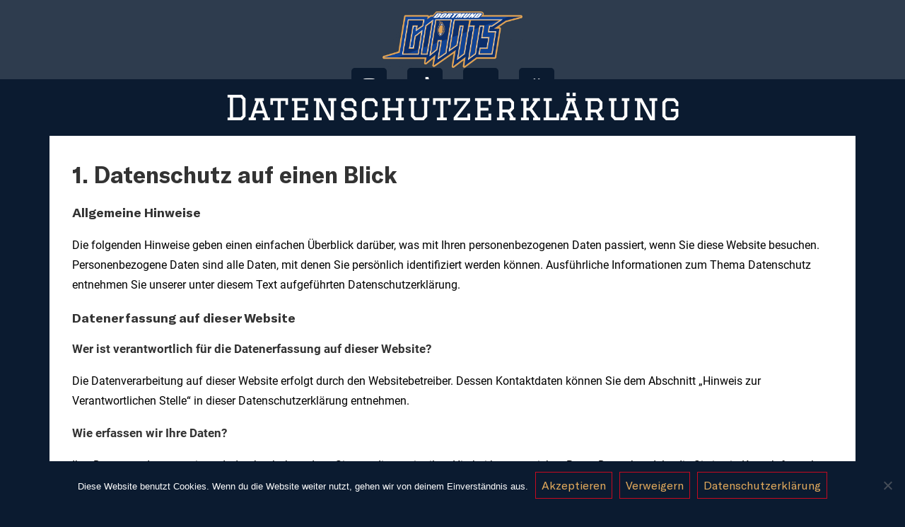

--- FILE ---
content_type: text/css
request_url: https://dortmund-giants.de/wp-content/uploads/elementor/css/post-6.css?ver=1743761677
body_size: 1491
content:
.elementor-kit-6{--e-global-color-primary:#0B1B30;--e-global-color-secondary:#FFFFFF;--e-global-color-text:#FFFFFF;--e-global-color-accent:#E0A85B;--e-global-color-71121e1:#C60A20;--e-global-color-d4998db:#E0A85B;--e-global-color-d32d7bb:#A0824F;--e-global-typography-primary-font-family:"Roboto";--e-global-typography-primary-font-size:16px;--e-global-typography-primary-font-weight:600;--e-global-typography-secondary-font-family:"GT America";--e-global-typography-secondary-font-size:2rem;--e-global-typography-secondary-font-weight:400;--e-global-typography-text-font-family:"Roboto";--e-global-typography-text-font-size:16px;--e-global-typography-text-font-weight:400;--e-global-typography-accent-font-family:"Roboto";--e-global-typography-accent-font-size:1rem;--e-global-typography-accent-font-weight:500;color:#FFFFFF;font-family:"Roboto", Sans-serif;font-size:16px;background-color:var( --e-global-color-primary );}.elementor-kit-6 a{color:var( --e-global-color-accent );font-family:"GT America", Sans-serif;font-size:16px;font-weight:400;}.elementor-kit-6 a:hover{color:var( --e-global-color-accent );font-family:"GT America", Sans-serif;font-size:18px;font-weight:400;}.elementor-kit-6 h1{font-family:var( --e-global-typography-secondary-font-family ), Sans-serif;font-size:var( --e-global-typography-secondary-font-size );font-weight:var( --e-global-typography-secondary-font-weight );}.elementor-kit-6 h2{font-family:"GT America", Sans-serif;font-size:2rem;}.elementor-kit-6 h3{font-family:"GT America", Sans-serif;}.elementor-kit-6 button,.elementor-kit-6 input[type="button"],.elementor-kit-6 input[type="submit"],.elementor-kit-6 .elementor-button{font-family:var( --e-global-typography-secondary-font-family ), Sans-serif;font-size:var( --e-global-typography-secondary-font-size );font-weight:var( --e-global-typography-secondary-font-weight );color:var( --e-global-color-secondary );background-color:var( --e-global-color-primary );border-style:solid;border-color:var( --e-global-color-text );}.elementor-section.elementor-section-boxed > .elementor-container{max-width:1140px;}.e-con{--container-max-width:1140px;}.elementor-widget:not(:last-child){margin-block-end:0px;}.elementor-element{--widgets-spacing:0px 0px;--widgets-spacing-row:0px;--widgets-spacing-column:0px;}{}h1.entry-title{display:var(--page-title-display);}.elementor-kit-6 e-page-transition{background-color:#FFBC7D;}@media(max-width:1024px){.elementor-kit-6{--e-global-typography-secondary-font-size:2rem;}.elementor-kit-6 h1{font-size:var( --e-global-typography-secondary-font-size );}.elementor-kit-6 button,.elementor-kit-6 input[type="button"],.elementor-kit-6 input[type="submit"],.elementor-kit-6 .elementor-button{font-size:var( --e-global-typography-secondary-font-size );}.elementor-section.elementor-section-boxed > .elementor-container{max-width:1024px;}.e-con{--container-max-width:1024px;}}@media(max-width:767px){.elementor-kit-6{--e-global-typography-secondary-font-size:1.5rem;}.elementor-kit-6 h1{font-size:var( --e-global-typography-secondary-font-size );}.elementor-kit-6 button,.elementor-kit-6 input[type="button"],.elementor-kit-6 input[type="submit"],.elementor-kit-6 .elementor-button{font-size:var( --e-global-typography-secondary-font-size );}.elementor-section.elementor-section-boxed > .elementor-container{max-width:767px;}.e-con{--container-max-width:767px;}}/* Start custom CSS */html, body {
    font-size: 16px;    
}
.header {
    position: fixed;
}
*:focus {
    outline: 1px solid !important;
  outline-color: #A0824F !important;
}
/*
@media only screen and (min-width: 360px) {
    html {
        font-size: calc( 15px + (16 - 15) * ((100vw - 1025px) / (768 - 360) ));
    }
}


@media only screen and (max-width: 767px) {
    .seperator .elementor-widget-container {
        background-color: #FFF !important;
        padding-top: 0.5rem;
        padding-bottom: 0.5rem;
    }
}
@media only screen and (min-width: 768px) {
    html {
        font-size: calc( 15px + (16 - 15) * ((100vw - 1025px) / (1024 - 768) ));
    }
}

@media only screen and (min-width: 1025px) {
    html {
        font-size: calc( 16px + (16 - 16) * ((100vw - 1025px) / (1600 - 1025) ));
    }
} */


 .wps-form {
    width: 100%;
    margin: 0 auto;
}

.wps-form-row {
    display: flex;
    flex-direction: column;
    width: 100%;
    margin: 2em 0em;
}

.wps-form-row .wpcf7-form-control {
    width: 100%;
}

.wps-form-column {
    flex: 1;
    padding: 0.5rem 0;
    width: 100%;
}
.wps-form-column .btn {
    width: auto;
    margin: 0px 42%;
}
.wps-form-column .btn:hover {
   
      -webkit-transform: translate(0%,0%) scale(1.2);
  -ms-transform: translate(0%,0%) scale(1.2);
  transform: translate(0%,0%) scale(1.2);
  background-color: #FFF;
  color: #0B1B30;

}
.form-select {
    background-color: #FFF;
}
.mh80 {
    max-height: 80vh;
}
.mh90 {
    max-height: 90vh;
}
input[type="checkbox"] {
    -webkit-appearance: checkbox;
}

/* Notebook / Desktop */
@media only screen and ( min-width: 48em ) { 
    .wps-form-row {
        flex-direction: row;
    }

    .wps-form-column {
        padding: 0.5rem 1rem;
    }
}

.h-teaser {
    max-height: 1.5rem !important;
}/* End custom CSS */
/* Start Custom Fonts CSS */@font-face {
	font-family: 'Roboto';
	font-style: normal;
	font-weight: 900;
	font-display: auto;
	src: url('https://dortmund-giants.de/wp-content/uploads/2022/10/Roboto-Black.ttf') format('truetype');
}
@font-face {
	font-family: 'Roboto';
	font-style: normal;
	font-weight: 700;
	font-display: auto;
	src: url('https://dortmund-giants.de/wp-content/uploads/2022/10/Roboto-Bold.ttf') format('truetype');
}
@font-face {
	font-family: 'Roboto';
	font-style: normal;
	font-weight: 300;
	font-display: auto;
	src: url('https://dortmund-giants.de/wp-content/uploads/2022/10/Roboto-Light.ttf') format('truetype');
}
@font-face {
	font-family: 'Roboto';
	font-style: normal;
	font-weight: 500;
	font-display: auto;
	src: url('https://dortmund-giants.de/wp-content/uploads/2022/10/Roboto-Medium.ttf') format('truetype');
}
@font-face {
	font-family: 'Roboto';
	font-style: normal;
	font-weight: normal;
	font-display: auto;
	src: url('https://dortmund-giants.de/wp-content/uploads/2022/10/Roboto-Regular.ttf') format('truetype');
}
@font-face {
	font-family: 'Roboto';
	font-style: normal;
	font-weight: 100;
	font-display: auto;
	src: url('https://dortmund-giants.de/wp-content/uploads/2022/10/Roboto-Thin.ttf') format('truetype');
}
/* End Custom Fonts CSS */
/* Start Custom Fonts CSS */@font-face {
	font-family: 'GT America';
	font-style: normal;
	font-weight: normal;
	font-display: auto;
	src: url('https://dortmund-giants.de/wp-content/uploads/2022/11/GT-America-Regular.ttf') format('truetype');
}
@font-face {
	font-family: 'GT America';
	font-style: normal;
	font-weight: 700;
	font-display: auto;
	src: url('https://dortmund-giants.de/wp-content/uploads/2022/11/GT-America-Bold.ttf') format('truetype');
}
@font-face {
	font-family: 'GT America';
	font-style: italic;
	font-weight: 700;
	font-display: auto;
	src: url('https://dortmund-giants.de/wp-content/uploads/2022/11/GT-America-Bold-Italic.ttf') format('truetype');
}
/* End Custom Fonts CSS */

--- FILE ---
content_type: text/css
request_url: https://dortmund-giants.de/wp-content/uploads/elementor/css/post-3.css?ver=1743874524
body_size: 751
content:
.elementor-3 .elementor-element.elementor-element-43876f8:not(.elementor-motion-effects-element-type-background), .elementor-3 .elementor-element.elementor-element-43876f8 > .elementor-motion-effects-container > .elementor-motion-effects-layer{background-color:var( --e-global-color-primary );}.elementor-3 .elementor-element.elementor-element-43876f8{transition:background 0.3s, border 0.3s, border-radius 0.3s, box-shadow 0.3s;margin-top:7rem;margin-bottom:0rem;padding:1em 0em 1em 0em;z-index:2030;}.elementor-3 .elementor-element.elementor-element-43876f8 > .elementor-background-overlay{transition:background 0.3s, border-radius 0.3s, opacity 0.3s;}.elementor-widget-heading .elementor-heading-title{font-family:var( --e-global-typography-primary-font-family ), Sans-serif;font-size:var( --e-global-typography-primary-font-size );font-weight:var( --e-global-typography-primary-font-weight );color:var( --e-global-color-primary );}.elementor-3 .elementor-element.elementor-element-ff89206{z-index:2030;text-align:center;}.elementor-3 .elementor-element.elementor-element-ff89206 .elementor-heading-title{font-family:"Graduate", Sans-serif;font-size:3rem;font-weight:400;color:var( --e-global-color-secondary );}.elementor-3 .elementor-element.elementor-element-cc9e707 > .elementor-widget-wrap > .elementor-widget:not(.elementor-widget__width-auto):not(.elementor-widget__width-initial):not(:last-child):not(.elementor-absolute){margin-bottom:0px;}.elementor-3 .elementor-element.elementor-element-b46ee16:not(.elementor-motion-effects-element-type-background), .elementor-3 .elementor-element.elementor-element-b46ee16 > .elementor-motion-effects-container > .elementor-motion-effects-layer{background-color:var( --e-global-color-secondary );}.elementor-3 .elementor-element.elementor-element-b46ee16{transition:background 0.3s, border 0.3s, border-radius 0.3s, box-shadow 0.3s;padding:2em 2em 2em 2em;}.elementor-3 .elementor-element.elementor-element-b46ee16 > .elementor-background-overlay{transition:background 0.3s, border-radius 0.3s, opacity 0.3s;}.elementor-3 .elementor-element.elementor-element-a6b528d > .elementor-widget-wrap > .elementor-widget:not(.elementor-widget__width-auto):not(.elementor-widget__width-initial):not(:last-child):not(.elementor-absolute){margin-bottom:0px;}.elementor-widget-text-editor{font-family:var( --e-global-typography-text-font-family ), Sans-serif;font-size:var( --e-global-typography-text-font-size );font-weight:var( --e-global-typography-text-font-weight );color:var( --e-global-color-text );}.elementor-widget-text-editor.elementor-drop-cap-view-stacked .elementor-drop-cap{background-color:var( --e-global-color-primary );}.elementor-widget-text-editor.elementor-drop-cap-view-framed .elementor-drop-cap, .elementor-widget-text-editor.elementor-drop-cap-view-default .elementor-drop-cap{color:var( --e-global-color-primary );border-color:var( --e-global-color-primary );}.elementor-3 .elementor-element.elementor-element-8bc8917{color:#000000;}.elementor-3 .elementor-element.elementor-element-1edaff0{--spacer-size:100px;}@media(max-width:1024px){.elementor-widget-heading .elementor-heading-title{font-size:var( --e-global-typography-primary-font-size );}.elementor-3 .elementor-element.elementor-element-ff89206 .elementor-heading-title{font-size:3rem;}.elementor-widget-text-editor{font-size:var( --e-global-typography-text-font-size );}}@media(max-width:767px){.elementor-widget-heading .elementor-heading-title{font-size:var( --e-global-typography-primary-font-size );}.elementor-3 .elementor-element.elementor-element-ff89206 .elementor-heading-title{font-size:2.5rem;}.elementor-widget-text-editor{font-size:var( --e-global-typography-text-font-size );}}/* Start Custom Fonts CSS */@font-face {
	font-family: 'Graduate';
	font-style: normal;
	font-weight: normal;
	font-display: auto;
	src: url('https://dortmund-giants.de/wp-content/uploads/2022/10/Graduate-Regular.ttf') format('truetype');
}
/* End Custom Fonts CSS */

--- FILE ---
content_type: text/css
request_url: https://dortmund-giants.de/wp-content/uploads/elementor/css/post-1355.css?ver=1743763447
body_size: 625
content:
.elementor-1355 .elementor-element.elementor-element-ae2e502:not(.elementor-motion-effects-element-type-background), .elementor-1355 .elementor-element.elementor-element-ae2e502 > .elementor-motion-effects-container > .elementor-motion-effects-layer{background-color:#FFFFFF25;}.elementor-1355 .elementor-element.elementor-element-ae2e502{transition:background 0.3s, border 0.3s, border-radius 0.3s, box-shadow 0.3s;z-index:1;}.elementor-1355 .elementor-element.elementor-element-ae2e502 > .elementor-background-overlay{transition:background 0.3s, border-radius 0.3s, opacity 0.3s;}.elementor-bc-flex-widget .elementor-1355 .elementor-element.elementor-element-2a231b4.elementor-column .elementor-widget-wrap{align-items:center;}.elementor-1355 .elementor-element.elementor-element-2a231b4.elementor-column.elementor-element[data-element_type="column"] > .elementor-widget-wrap.elementor-element-populated{align-content:center;align-items:center;}.elementor-1355 .elementor-element.elementor-element-2a231b4.elementor-column > .elementor-widget-wrap{justify-content:center;}.elementor-1355 .elementor-element.elementor-element-2a231b4 > .elementor-element-populated{padding:1rem 1rem 1rem 1rem;}.elementor-widget-image .widget-image-caption{color:var( --e-global-color-text );font-family:var( --e-global-typography-text-font-family ), Sans-serif;font-size:var( --e-global-typography-text-font-size );font-weight:var( --e-global-typography-text-font-weight );}.elementor-1355 .elementor-element.elementor-element-98fdc7c img{height:80px;object-fit:contain;object-position:center center;}.elementor-1355 .elementor-element.elementor-element-4f4d170{--grid-template-columns:repeat(0, auto);--grid-column-gap:25px;--grid-row-gap:0px;}.elementor-1355 .elementor-element.elementor-element-4f4d170 .elementor-widget-container{text-align:center;}.elementor-1355 .elementor-element.elementor-element-4f4d170 .elementor-social-icon{background-color:var( --e-global-color-primary );}.elementor-1355 .elementor-element.elementor-element-4f4d170 .elementor-social-icon i{color:var( --e-global-color-text );}.elementor-1355 .elementor-element.elementor-element-4f4d170 .elementor-social-icon svg{fill:var( --e-global-color-text );}.elementor-theme-builder-content-area{height:400px;}.elementor-location-header:before, .elementor-location-footer:before{content:"";display:table;clear:both;}@media(max-width:1024px){.elementor-widget-image .widget-image-caption{font-size:var( --e-global-typography-text-font-size );}.elementor-1355 .elementor-element.elementor-element-4f4d170{--grid-template-columns:repeat(0, auto);--icon-size:20px;--grid-column-gap:25px;}}@media(max-width:767px){.elementor-1355 .elementor-element.elementor-element-ae2e502{z-index:2030;}.elementor-1355 .elementor-element.elementor-element-2a231b4{width:100%;}.elementor-widget-image .widget-image-caption{font-size:var( --e-global-typography-text-font-size );}}